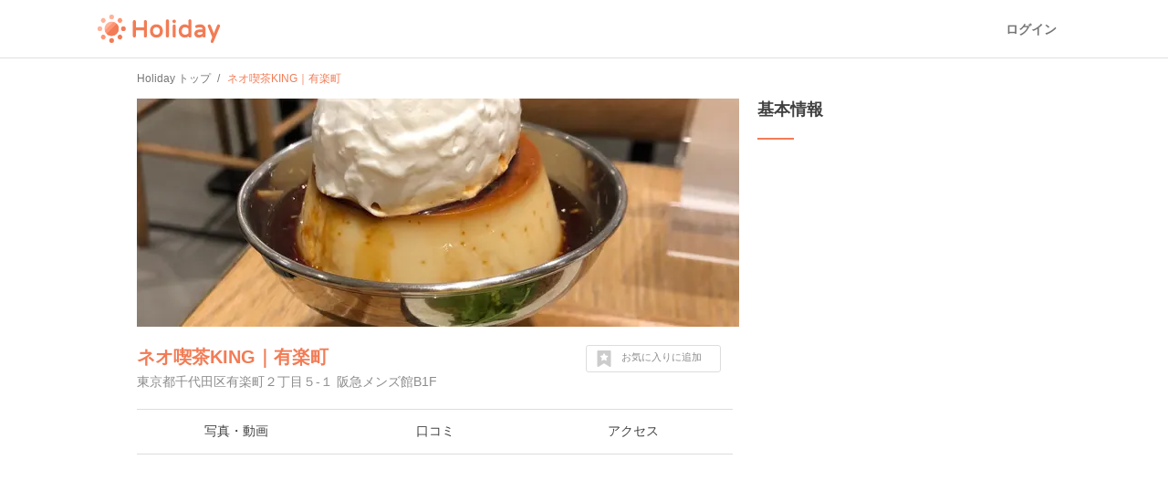

--- FILE ---
content_type: text/html; charset=utf-8
request_url: https://www.google.com/recaptcha/api2/aframe
body_size: 265
content:
<!DOCTYPE HTML><html><head><meta http-equiv="content-type" content="text/html; charset=UTF-8"></head><body><script nonce="Oly_tn0e_1ve7GWLtcvBEw">/** Anti-fraud and anti-abuse applications only. See google.com/recaptcha */ try{var clients={'sodar':'https://pagead2.googlesyndication.com/pagead/sodar?'};window.addEventListener("message",function(a){try{if(a.source===window.parent){var b=JSON.parse(a.data);var c=clients[b['id']];if(c){var d=document.createElement('img');d.src=c+b['params']+'&rc='+(localStorage.getItem("rc::a")?sessionStorage.getItem("rc::b"):"");window.document.body.appendChild(d);sessionStorage.setItem("rc::e",parseInt(sessionStorage.getItem("rc::e")||0)+1);localStorage.setItem("rc::h",'1769111547824');}}}catch(b){}});window.parent.postMessage("_grecaptcha_ready", "*");}catch(b){}</script></body></html>

--- FILE ---
content_type: text/css
request_url: https://appassets.hldycdn.com/assets/feedbacks-bba9046abaf62fa81ac4edd65de93b49aa032dc45b57e74b61752aee07337311.css
body_size: 4715
content:
@font-face{font-family:'HolidaySymbols';src:url(https://appassets.hldycdn.com/assets/HolidaySymbols-43570c84d2c65e863ea5874d435c6941c16b6841a5b771fb03337158754d2ea1.eot);src:url(https://appassets.hldycdn.com/assets/HolidaySymbols-43570c84d2c65e863ea5874d435c6941c16b6841a5b771fb03337158754d2ea1.eot#iefix) format("embedded-opentype"),url(https://appassets.hldycdn.com/assets/HolidaySymbols-06cce2f5dd4b60cd7321512bb10466456bd7a502109907fa84657813b134a7ea.woff) format("woff"),url(https://appassets.hldycdn.com/assets/HolidaySymbols-512aa2cac863d235b3b1564af91a0afdcd245d2799e5240287bdac15bb4595e3.ttf) format("truetype"),url(https://appassets.hldycdn.com/assets/HolidaySymbols-28388c42371d3854d772cd9ece12d4539081aa0188803ea4dadb585536e79721.svg#HolidaySymbols) format("svg");font-weight:normal;font-style:normal}[class^="ic-"],[class*=" ic-"]{font-family:'HolidaySymbols';speak:none;font-style:normal;font-weight:normal;font-variant:normal;text-transform:none;line-height:1;letter-spacing:0;-webkit-font-feature-settings:"liga";-moz-font-feature-settings:"liga=1";-moz-font-feature-settings:"liga";-ms-font-feature-settings:"liga" 1;-o-font-feature-settings:"liga";font-feature-settings:"liga";-webkit-font-smoothing:antialiased;-moz-osx-font-smoothing:grayscale}.ic-A:before{content:"\41"}.ic-B:before{content:"\42"}.ic-C:before{content:"\43"}.ic-D:before{content:"\44"}.ic-E:before{content:"\45"}.ic-F:before{content:"\46"}.ic-G:before{content:"\47"}.ic-H:before{content:"\48"}.ic-I:before{content:"\49"}.ic-J:before{content:"\4a"}.ic-K:before{content:"\4b"}.ic-L:before{content:"\4c"}.ic-M:before{content:"\4d"}.ic-N:before{content:"\4e"}.ic-O:before{content:"\4f"}.ic-P:before{content:"\50"}.ic-Q:before{content:"\51"}.ic-R:before{content:"\52"}.ic-S:before{content:"\53"}.ic-T:before{content:"\54"}.ic-U:before{content:"\55"}.ic-V:before{content:"\56"}.ic-W:before{content:"\57"}.ic-X:before{content:"\58"}.ic-Y:before{content:"\59"}.ic-Z:before{content:"\5a"}.ic-a:before{content:"\61"}.ic-b:before{content:"\62"}.ic-c:before{content:"\63"}.ic-d:before{content:"\64"}.ic-e:before{content:"\65"}.ic-f:before{content:"\66"}.ic-g:before{content:"\67"}.ic-h:before{content:"\68"}.ic-i:before{content:"\69"}.ic-j:before{content:"\6a"}.ic-k:before{content:"\6b"}.ic-l:before{content:"\6c"}.ic-m:before{content:"\6d"}.ic-n:before{content:"\6e"}.ic-o:before{content:"\6f"}.ic-p:before{content:"\70"}.ic-q:before{content:"\71"}.ic-r:before{content:"\72"}.ic-s:before{content:"\73"}.ic-t:before{content:"\74"}.ic-u:before{content:"\75"}.ic-v:before{content:"\76"}.ic-w:before{content:"\77"}.ic-x:before{content:"\78"}.ic-y:before{content:"\79"}.ic-z:before{content:"\7a"}.ic-cross:before{content:"\e600"}.ic-plus:before{content:"\e601"}.ic-tick:before{content:"\e602"}.ic-left:before{content:"\e603"}.ic-right:before{content:"\e604"}.ic-top:before{content:"\e605"}.ic-bottom:before{content:"\e606"}.ic-user:before{content:"\e607"}.ic-pin:before{content:"\e608"}.ic-pin_blank:before{content:"\e609"}.ic-direction:before{content:"\e65f"}.ic-tel:before{content:"\e60a"}.ic-time:before{content:"\e60b"}.ic-url:before{content:"\e60c"}.ic-guide:before{content:"\e60d"}.ic-hot:before{content:"\e60e"}.ic-type:before{content:"\e60f"}.ic-star:before{content:"\e610"}.ic-bookmark:before{content:"\e907"}.ic-bookmark_line:before{content:"\e908"}.ic-star_line:before{content:"\e611"}.ic-star_hairline:before{content:"\e904"}.ic-heart:before{content:"\e900"}.ic-heart_line:before{content:"\e901"}.ic-heart_hairline:before{content:"\e905"}.ic-comment:before{content:"\e902"}.ic-comment_line:before{content:"\e903"}.ic-comment_hairline:before{content:"\e906"}.ic-share:before{content:"\e612"}.ic-camera:before{content:"\e613"}.ic-icn_home:before{content:"\e614"}.ic-settings:before{content:"\e615"}.ic-profile:before{content:"\e616"}.ic-topics:before{content:"\e65e"}.ic-print:before{content:"\e617"}.ic-rank:before{content:"\e618"}.ic-smartphone:before{content:"\e65b"}.ic-mail:before{content:"\e619"}.ic-lock:before{content:"\e61a"}.ic-calendar:before{content:"\e61b"}.ic-access:before{content:"\e61c"}.ic-comments:before{content:"\e61d"}.ic-area:before{content:"\e61e"}.ic-yen:before{content:"\e61f"}.ic-bell:before{content:"\e620"}.ic-send:before{content:"\e621"}.ic-param:before{content:"\e622"}.ic-search:before{content:"\e623"}.ic-location:before{content:"\e65d"}.ic-closed:before{content:"\e65c"}.ic-area_tokyo:before{content:"\e628"}.ic-area_kanagawa:before{content:"\e625"}.ic-area_kyoto:before{content:"\e626"}.ic-area_osaka:before{content:"\e627"}.ic-area_hyogo:before{content:"\e624"}.ic-type_date:before{content:"\e63b"}.ic-type_child:before{content:"\e637"}.ic-type_solitary:before{content:"\e651"}.ic-type_pet:before{content:"\e64c"}.ic-type_drive:before{content:"\e63d"}.ic-type_walking:before{content:"\e659"}.ic-type_cycling:before{content:"\e63a"}.ic-type_natrue:before{content:"\e649"}.ic-type_stroll:before{content:"\e654"}.ic-type_art:before{content:"\e62c"}.ic-type_camp:before{content:"\e635"}.ic-type_history:before{content:"\e645"}.ic-type_castle:before{content:"\e636"}.ic-type_temple:before{content:"\e655"}.ic-type_cafe:before{content:"\e633"}.ic-type_gourmet:before{content:"\e644"}.ic-type_onsen:before{content:"\e64a"}.ic-type_outdoor:before{content:"\e64b"}.ic-type_world_heritage:before{content:"\e65a"}.ic-type_public_bath:before{content:"\e64d"}.ic-type_shopping:before{content:"\e650"}.ic-type_general_store:before{content:"\e643"}.ic-type_railroad:before{content:"\e64e"}.ic-type_train:before{content:"\e658"}.ic-type_comic:before{content:"\e639"}.ic-type_mountain:before{content:"\e647"}.ic-type_sports:before{content:"\e652"}.ic-type_fishing:before{content:"\e641"}.ic-type_bbq:before{content:"\e630"}.ic-type_fashion:before{content:"\e640"}.ic-type_tradition:before{content:"\e657"}.ic-type_music:before{content:"\e648"}.ic-type_baby:before{content:"\e62e"}.ic-type_camera:before{content:"\e634"}.ic-type_amusement_park:before{content:"\e629"}.ic-type_aquarium:before{content:"\e62a"}.ic-type_sea:before{content:"\e64f"}.ic-type_ball:before{content:"\e62f"}.ic-type_bear:before{content:"\e631"}.ic-type_factory:before{content:"\e63f"}.ic-type_flower:before{content:"\e642"}.ic-type_earth:before{content:"\e63e"}.ic-type_teruteru:before{content:"\e656"}.ic-type_maple:before{content:"\e646"}.ic-type_bento:before{content:"\e632"}.ic-type_squirrel:before{content:"\e653"}.ic-type_clover:before{content:"\e638"}.ic-type_autumn:before{content:"\e62d"}.ic-type_design:before{content:"\e63c"}.ic-type_architecture:before{content:"\e62b"}@font-face{font-family:'Socicon';src:url(https://appassets.hldycdn.com/assets/Socicon-741bf843a2a331c923d35a19048c3aff633aecea0d2982af9ecdcbe280d3ef25.eot);src:url(https://appassets.hldycdn.com/assets/Socicon-741bf843a2a331c923d35a19048c3aff633aecea0d2982af9ecdcbe280d3ef25.eot#iefix) format("embedded-opentype"),url(https://appassets.hldycdn.com/assets/Socicon-7cb6361cbd2e8267a44ad5e3e0e121e8bd38515bbfd0e7ce0e3f384f9290a74c.woff2) format("woff2"),url(https://appassets.hldycdn.com/assets/Socicon-296637cc6239ecee9869e6773e516d70a12d7d7ccfeccfe2abc595b05edf8c96.ttf) format("truetype"),url(https://appassets.hldycdn.com/assets/Socicon-477c15622cead8621bf7fe399f20d1c142287146030fc1780338be1ce8d5f65e.woff) format("woff"),url(https://appassets.hldycdn.com/assets/Socicon-a8c6dc0d9a4647e4d1538aea6e3a2ea72be38ba8925b5d27cf7dae5e88149318.svg#Socicon) format("svg");font-weight:normal;font-style:normal}[class^="socicon-"],[class*=" socicon-"]{font-family:'Socicon' !important;speak:none;font-style:normal;font-weight:normal;font-variant:normal;text-transform:none;line-height:1;-webkit-font-smoothing:antialiased;-moz-osx-font-smoothing:grayscale}.socicon-hackernews:before{content:"\e946"}.socicon-smashwords:before{content:"\e947"}.socicon-kobo:before{content:"\e948"}.socicon-bookbub:before{content:"\e949"}.socicon-mailru:before{content:"\e94a"}.socicon-gitlab:before{content:"\e945"}.socicon-instructables:before{content:"\e944"}.socicon-portfolio:before{content:"\e943"}.socicon-codered:before{content:"\e940"}.socicon-origin:before{content:"\e941"}.socicon-nextdoor:before{content:"\e942"}.socicon-udemy:before{content:"\e93f"}.socicon-livemaster:before{content:"\e93e"}.socicon-crunchbase:before{content:"\e93b"}.socicon-homefy:before{content:"\e93c"}.socicon-calendly:before{content:"\e93d"}.socicon-realtor:before{content:"\e90f"}.socicon-tidal:before{content:"\e910"}.socicon-qobuz:before{content:"\e911"}.socicon-natgeo:before{content:"\e912"}.socicon-mastodon:before{content:"\e913"}.socicon-unsplash:before{content:"\e914"}.socicon-homeadvisor:before{content:"\e915"}.socicon-angieslist:before{content:"\e916"}.socicon-codepen:before{content:"\e917"}.socicon-slack:before{content:"\e918"}.socicon-openaigym:before{content:"\e919"}.socicon-logmein:before{content:"\e91a"}.socicon-fiverr:before{content:"\e91b"}.socicon-gotomeeting:before{content:"\e91c"}.socicon-aliexpress:before{content:"\e91d"}.socicon-guru:before{content:"\e91e"}.socicon-appstore:before{content:"\e91f"}.socicon-homes:before{content:"\e920"}.socicon-zoom:before{content:"\e921"}.socicon-alibaba:before{content:"\e922"}.socicon-craigslist:before{content:"\e923"}.socicon-wix:before{content:"\e924"}.socicon-redfin:before{content:"\e925"}.socicon-googlecalendar:before{content:"\e926"}.socicon-shopify:before{content:"\e927"}.socicon-freelancer:before{content:"\e928"}.socicon-seedrs:before{content:"\e929"}.socicon-bing:before{content:"\e92a"}.socicon-doodle:before{content:"\e92b"}.socicon-bonanza:before{content:"\e92c"}.socicon-squarespace:before{content:"\e92d"}.socicon-toptal:before{content:"\e92e"}.socicon-gust:before{content:"\e92f"}.socicon-ask:before{content:"\e930"}.socicon-trulia:before{content:"\e931"}.socicon-loomly:before{content:"\e932"}.socicon-ghost:before{content:"\e933"}.socicon-upwork:before{content:"\e934"}.socicon-fundable:before{content:"\e935"}.socicon-booking:before{content:"\e936"}.socicon-googlemaps:before{content:"\e937"}.socicon-zillow:before{content:"\e938"}.socicon-niconico:before{content:"\e939"}.socicon-toneden:before{content:"\e93a"}.socicon-augment:before{content:"\e908"}.socicon-bitbucket:before{content:"\e909"}.socicon-fyuse:before{content:"\e90a"}.socicon-yt-gaming:before{content:"\e90b"}.socicon-sketchfab:before{content:"\e90c"}.socicon-mobcrush:before{content:"\e90d"}.socicon-microsoft:before{content:"\e90e"}.socicon-pandora:before{content:"\e907"}.socicon-messenger:before{content:"\e906"}.socicon-gamewisp:before{content:"\e905"}.socicon-bloglovin:before{content:"\e904"}.socicon-tunein:before{content:"\e903"}.socicon-gamejolt:before{content:"\e901"}.socicon-trello:before{content:"\e902"}.socicon-spreadshirt:before{content:"\e900"}.socicon-500px:before{content:"\e000"}.socicon-8tracks:before{content:"\e001"}.socicon-airbnb:before{content:"\e002"}.socicon-alliance:before{content:"\e003"}.socicon-amazon:before{content:"\e004"}.socicon-amplement:before{content:"\e005"}.socicon-android:before{content:"\e006"}.socicon-angellist:before{content:"\e007"}.socicon-apple:before{content:"\e008"}.socicon-appnet:before{content:"\e009"}.socicon-baidu:before{content:"\e00a"}.socicon-bandcamp:before{content:"\e00b"}.socicon-battlenet:before{content:"\e00c"}.socicon-mixer:before{content:"\e00d"}.socicon-bebee:before{content:"\e00e"}.socicon-bebo:before{content:"\e00f"}.socicon-behance:before{content:"\e010"}.socicon-blizzard:before{content:"\e011"}.socicon-blogger:before{content:"\e012"}.socicon-buffer:before{content:"\e013"}.socicon-chrome:before{content:"\e014"}.socicon-coderwall:before{content:"\e015"}.socicon-curse:before{content:"\e016"}.socicon-dailymotion:before{content:"\e017"}.socicon-deezer:before{content:"\e018"}.socicon-delicious:before{content:"\e019"}.socicon-deviantart:before{content:"\e01a"}.socicon-diablo:before{content:"\e01b"}.socicon-digg:before{content:"\e01c"}.socicon-discord:before{content:"\e01d"}.socicon-disqus:before{content:"\e01e"}.socicon-douban:before{content:"\e01f"}.socicon-draugiem:before{content:"\e020"}.socicon-dribbble:before{content:"\e021"}.socicon-drupal:before{content:"\e022"}.socicon-ebay:before{content:"\e023"}.socicon-ello:before{content:"\e024"}.socicon-endomodo:before{content:"\e025"}.socicon-envato:before{content:"\e026"}.socicon-etsy:before{content:"\e027"}.socicon-facebook:before{content:"\e028"}.socicon-feedburner:before{content:"\e029"}.socicon-filmweb:before{content:"\e02a"}.socicon-firefox:before{content:"\e02b"}.socicon-flattr:before{content:"\e02c"}.socicon-flickr:before{content:"\e02d"}.socicon-formulr:before{content:"\e02e"}.socicon-forrst:before{content:"\e02f"}.socicon-foursquare:before{content:"\e030"}.socicon-friendfeed:before{content:"\e031"}.socicon-github:before{content:"\e032"}.socicon-goodreads:before{content:"\e033"}.socicon-google:before{content:"\e034"}.socicon-googlescholar:before{content:"\e035"}.socicon-googlegroups:before{content:"\e036"}.socicon-googlephotos:before{content:"\e037"}.socicon-googleplus:before{content:"\e038"}.socicon-grooveshark:before{content:"\e039"}.socicon-hackerrank:before{content:"\e03a"}.socicon-hearthstone:before{content:"\e03b"}.socicon-hellocoton:before{content:"\e03c"}.socicon-heroes:before{content:"\e03d"}.socicon-smashcast:before{content:"\e03e"}.socicon-horde:before{content:"\e03f"}.socicon-houzz:before{content:"\e040"}.socicon-icq:before{content:"\e041"}.socicon-identica:before{content:"\e042"}.socicon-imdb:before{content:"\e043"}.socicon-instagram:before{content:"\e044"}.socicon-issuu:before{content:"\e045"}.socicon-istock:before{content:"\e046"}.socicon-itunes:before{content:"\e047"}.socicon-keybase:before{content:"\e048"}.socicon-lanyrd:before{content:"\e049"}.socicon-lastfm:before{content:"\e04a"}.socicon-line:before{content:"\e04b"}.socicon-linkedin:before{content:"\e04c"}.socicon-livejournal:before{content:"\e04d"}.socicon-lyft:before{content:"\e04e"}.socicon-macos:before{content:"\e04f"}.socicon-mail:before{content:"\e050"}.socicon-medium:before{content:"\e051"}.socicon-meetup:before{content:"\e052"}.socicon-mixcloud:before{content:"\e053"}.socicon-modelmayhem:before{content:"\e054"}.socicon-mumble:before{content:"\e055"}.socicon-myspace:before{content:"\e056"}.socicon-newsvine:before{content:"\e057"}.socicon-nintendo:before{content:"\e058"}.socicon-npm:before{content:"\e059"}.socicon-odnoklassniki:before{content:"\e05a"}.socicon-openid:before{content:"\e05b"}.socicon-opera:before{content:"\e05c"}.socicon-outlook:before{content:"\e05d"}.socicon-overwatch:before{content:"\e05e"}.socicon-patreon:before{content:"\e05f"}.socicon-paypal:before{content:"\e060"}.socicon-periscope:before{content:"\e061"}.socicon-persona:before{content:"\e062"}.socicon-pinterest:before{content:"\e063"}.socicon-play:before{content:"\e064"}.socicon-player:before{content:"\e065"}.socicon-playstation:before{content:"\e066"}.socicon-pocket:before{content:"\e067"}.socicon-qq:before{content:"\e068"}.socicon-quora:before{content:"\e069"}.socicon-raidcall:before{content:"\e06a"}.socicon-ravelry:before{content:"\e06b"}.socicon-reddit:before{content:"\e06c"}.socicon-renren:before{content:"\e06d"}.socicon-researchgate:before{content:"\e06e"}.socicon-residentadvisor:before{content:"\e06f"}.socicon-reverbnation:before{content:"\e070"}.socicon-rss:before{content:"\e071"}.socicon-sharethis:before{content:"\e072"}.socicon-skype:before{content:"\e073"}.socicon-slideshare:before{content:"\e074"}.socicon-smugmug:before{content:"\e075"}.socicon-snapchat:before{content:"\e076"}.socicon-songkick:before{content:"\e077"}.socicon-soundcloud:before{content:"\e078"}.socicon-spotify:before{content:"\e079"}.socicon-stackexchange:before{content:"\e07a"}.socicon-stackoverflow:before{content:"\e07b"}.socicon-starcraft:before{content:"\e07c"}.socicon-stayfriends:before{content:"\e07d"}.socicon-steam:before{content:"\e07e"}.socicon-storehouse:before{content:"\e07f"}.socicon-strava:before{content:"\e080"}.socicon-streamjar:before{content:"\e081"}.socicon-stumbleupon:before{content:"\e082"}.socicon-swarm:before{content:"\e083"}.socicon-teamspeak:before{content:"\e084"}.socicon-teamviewer:before{content:"\e085"}.socicon-technorati:before{content:"\e086"}.socicon-telegram:before{content:"\e087"}.socicon-tripadvisor:before{content:"\e088"}.socicon-tripit:before{content:"\e089"}.socicon-triplej:before{content:"\e08a"}.socicon-tumblr:before{content:"\e08b"}.socicon-twitch:before{content:"\e08c"}.socicon-twitter:before{content:"\e08d"}.socicon-uber:before{content:"\e08e"}.socicon-ventrilo:before{content:"\e08f"}.socicon-viadeo:before{content:"\e090"}.socicon-viber:before{content:"\e091"}.socicon-viewbug:before{content:"\e092"}.socicon-vimeo:before{content:"\e093"}.socicon-vine:before{content:"\e094"}.socicon-vkontakte:before{content:"\e095"}.socicon-warcraft:before{content:"\e096"}.socicon-wechat:before{content:"\e097"}.socicon-weibo:before{content:"\e098"}.socicon-whatsapp:before{content:"\e099"}.socicon-wikipedia:before{content:"\e09a"}.socicon-windows:before{content:"\e09b"}.socicon-wordpress:before{content:"\e09c"}.socicon-wykop:before{content:"\e09d"}.socicon-xbox:before{content:"\e09e"}.socicon-xing:before{content:"\e09f"}.socicon-yahoo:before{content:"\e0a0"}.socicon-yammer:before{content:"\e0a1"}.socicon-yandex:before{content:"\e0a2"}.socicon-yelp:before{content:"\e0a3"}.socicon-younow:before{content:"\e0a4"}.socicon-youtube:before{content:"\e0a5"}.socicon-zapier:before{content:"\e0a6"}.socicon-zerply:before{content:"\e0a7"}.socicon-zomato:before{content:"\e0a8"}.socicon-zynga:before{content:"\e0a9"}@font-face{font-family:'BLOKKNeue-Regular';src:url(https://appassets.hldycdn.com/assets/BLOKKNeue-Regular-6a2b193629e56470bb6c2ccddc9fea4d2ad1c55194cec328e02dba65fe40949d.eot);src:url(https://appassets.hldycdn.com/assets/BLOKKNeue-Regular-6a2b193629e56470bb6c2ccddc9fea4d2ad1c55194cec328e02dba65fe40949d.eot?#iefix) format("embedded-opentype"),url(https://appassets.hldycdn.com/assets/BLOKKNeue-Regular-a4a2fe996b0e878d7ffa14c318cc2bf610088365b2bef78b594b3bbb3c6c3610.woff) format("woff"),url(https://appassets.hldycdn.com/assets/BLOKKNeue-Regular-5d671dd29525aaf2f44c9d344fafdec3e984d8e14ad7ab837030653da5e211ce.svg#BLOKKNeue-Regular) format("svg");font-weight:normal;font-style:normal}@font-face{font-family:'Noto Sans JP';font-style:normal;font-display:swap;font-weight:400;src:url(https://appassets.hldycdn.com/assets/noto-sans-jp-v28-latin_japanese-regular-364f318a0198edacd60e90459d0c38416941a47d31e22667fc37ea1fedf36dcf.eot);src:local(""),url(https://appassets.hldycdn.com/assets/noto-sans-jp-v28-latin_japanese-regular-364f318a0198edacd60e90459d0c38416941a47d31e22667fc37ea1fedf36dcf.eot?#iefix) format("embedded-opentype"),url(https://appassets.hldycdn.com/assets/noto-sans-jp-v28-latin_japanese-regular-d38526af6d63efccbd2c9c22f385e1c118892ecda36d3b4a9ba7e91b18e25673.woff2) format("woff2"),url(https://appassets.hldycdn.com/assets/noto-sans-jp-v28-latin_japanese-regular-af968bfeb7c8bdb5d30800f2d8ed9e12bbdf892c047e969310b365a147a24c6c.woff) format("woff"),url(https://appassets.hldycdn.com/assets/noto-sans-jp-v28-latin_japanese-regular-bce007768061fed3d2add07bcf112fd4d902bbbb02172cc56150ecf8ee207614.svg#NotoSansJP) format("svg")}@font-face{font-family:'Noto Sans JP';font-style:normal;font-display:swap;font-weight:500;src:url(https://appassets.hldycdn.com/assets/noto-sans-jp-v28-latin_japanese-500-9bb71bf498f58e23128b0a47157c7a7572e61293ecd9fdff364539c8d2673ef7.eot);src:local(""),url(https://appassets.hldycdn.com/assets/noto-sans-jp-v28-latin_japanese-500-9bb71bf498f58e23128b0a47157c7a7572e61293ecd9fdff364539c8d2673ef7.eot?#iefix) format("embedded-opentype"),url(https://appassets.hldycdn.com/assets/noto-sans-jp-v28-latin_japanese-500-0661ca633bce755a75a13413adb7c2d45c89a16e3ce79f73945d97fb04f6a568.woff2) format("woff2"),url(https://appassets.hldycdn.com/assets/noto-sans-jp-v28-latin_japanese-500-54938d77db3fefd568c2ee98768a8961b02129699c1afb118ba85aeb4e9aa7dc.woff) format("woff"),url(https://appassets.hldycdn.com/assets/noto-sans-jp-v28-latin_japanese-500-8799f41a5a12177d61cf07f1ba0a3400fdd49a543916e2735a0292bba58d1a83.svg#NotoSansJP) format("svg")}@font-face{font-family:'Noto Sans JP';font-style:normal;font-display:swap;font-weight:700;src:url(https://appassets.hldycdn.com/assets/noto-sans-jp-v28-latin_japanese-700-36807459ea919aabf9a4bf0c11e92c3a10b8be6881292403bbae9334d0651774.eot);src:local(""),url(https://appassets.hldycdn.com/assets/noto-sans-jp-v28-latin_japanese-700-36807459ea919aabf9a4bf0c11e92c3a10b8be6881292403bbae9334d0651774.eot?#iefix) format("embedded-opentype"),url(https://appassets.hldycdn.com/assets/noto-sans-jp-v28-latin_japanese-700-7f638b7276ce868bc7e22ad17e165d505fb994044b1e00f45ece887f2e938b1c.woff2) format("woff2"),url(https://appassets.hldycdn.com/assets/noto-sans-jp-v28-latin_japanese-700-e57b8e2a1657b1bd423df74eeaae9574934064b843e3325892d657038e37deba.woff) format("woff"),url(https://appassets.hldycdn.com/assets/noto-sans-jp-v28-latin_japanese-700-62f5315af2ebc2df18c147f8a69b518af3d9030ce4b578e785aa4a6d7e78e7d0.svg#NotoSansJP) format("svg")}@font-face{font-family:'Noto Sans JP';font-style:normal;font-display:swap;font-weight:900;src:url(https://appassets.hldycdn.com/assets/noto-sans-jp-v28-latin_japanese-900-0b72972a3bdbded48504b73d759219badbe860ccdad2c8fad765abdf9313c212.eot);src:local(""),url(https://appassets.hldycdn.com/assets/noto-sans-jp-v28-latin_japanese-900-0b72972a3bdbded48504b73d759219badbe860ccdad2c8fad765abdf9313c212.eot?#iefix) format("embedded-opentype"),url(https://appassets.hldycdn.com/assets/noto-sans-jp-v28-latin_japanese-900-63c254e7e0586709e3913b1ef5b021fa709068b9b0339d6e1fecaf646b80b73a.woff2) format("woff2"),url(https://appassets.hldycdn.com/assets/noto-sans-jp-v28-latin_japanese-900-9c0a45103cbe4b5f678c57f23d40fd4eb75ae0f69d0c379420beef0f9a4ca880.woff) format("woff"),url(https://appassets.hldycdn.com/assets/noto-sans-jp-v28-latin_japanese-900-dacfac6996eb942c6e57fbbcba6d2f88c5ea8a0b33efe7d89df4ccadd8e24035.svg#NotoSansJP) format("svg")}.feedback-form .feedback-submit{background:#fff;background:-moz-linear-gradient(top, #fff, #efefef);background:-webkit-gradient(linear, left top, left bottom, from(#fff), to(#efefef));background:linear-gradient(to bottom, #fff, #efefef);border-color:#ddd;color:#404040;width:100%;padding:10px 0}.feedback-form .feedback-sent-message{display:none;border-radius:3px;margin-bottom:10px;padding:10px}.feedback-form .feedback-sent-message.show{display:block}.feedback-form .feedback-sent-message.success{color:#404040;background:#f8fcfb;border:1px solid #d9f1ed}.feedback-form .feedback-sent-message.error{color:#404040;background:#fefaf8;border:1px solid #fce5dd}


--- FILE ---
content_type: application/javascript; charset=utf-8;
request_url: https://dalc.valuecommerce.com/app3?p=885772628&_s=https%3A%2F%2Fhaveagood.holiday%2Fspots%2F1007605&vf=iVBORw0KGgoAAAANSUhEUgAAAAMAAAADCAYAAABWKLW%2FAAAAMElEQVQYV2NkFGP4nxFTzzChr4%2BB8XSL0H9ev5kMRjvCGRg3cnX9j3r2gMFNYBoDAAbMDe4eBmOjAAAAAElFTkSuQmCC
body_size: 5782
content:
vc_linkswitch_callback({"t":"69727ffa","r":"aXJ_-gANSHYS2NKrCooERAqKCJRajg","ub":"aXJ%2F%2BQANy4QS2NKrCooCsQqKC%2FBqUQ%3D%3D","vcid":"3KhngXfVDkYmtn20dXCaBtND3EnbskmDvAJbYSevDfviHgQUxYb4Gg","vcpub":"0.870518","www.jtb.co.jp/kokunai":{"a":"2549714","m":"2161637","g":"d67796ffbf","sp":"utm_source%3Dvcdom%26utm_medium%3Daffiliate"},"www.asoview.com":{"a":"2698489","m":"3147096","g":"83dd823f90"},"travel.yahoo.co.jp":{"a":"2761515","m":"2244419","g":"4804324490"},"intltoursearch.jal.co.jp":{"a":"2910359","m":"2403993","g":"9ddae52a90"},"global-root-g3.chain-demos.digicert.com":{"a":"2918660","m":"2017725","g":"cd07ff2d90"},"paypaystep.yahoo.co.jp":{"a":"2695956","m":"2201292","g":"e52232f190"},"sp.jal.co.jp/tour":{"a":"2425691","m":"2404028","g":"6a8e9d5890"},"www.netmile.co.jp":{"a":"2438503","m":"2382533","g":"76aa9da5d4","sp":"eapid%3D0-28%26affcid%3Djp.network.valuecommerce.general_mylink."},"www.jalan.net/activity":{"a":"2720182","m":"3222781","g":"99b842c690"},"domtoursearch.jal.co.jp":{"a":"2425691","m":"2404028","g":"6a8e9d5890"},"jamexp.jp":{"a":"2912068","m":"3019844","g":"f0a80af590"},"jal.co.jp/intltour":{"a":"2910359","m":"2403993","g":"9ddae52a90"},"jal.co.jp/jp/ja/intltour":{"a":"2910359","m":"2403993","g":"9ddae52a90"},"www.jtb.co.jp/kokunai_hotel":{"a":"2549714","m":"2161637","g":"d67796ffbf","sp":"utm_source%3Dvcdom%26utm_medium%3Daffiliate"},"beauty.rakuten.co.jp":{"a":"2762004","m":"3300516","g":"f265bf8b90"},"www.jtb.co.jp":{"a":"2549714","m":"2161637","g":"d67796ffbf","sp":"utm_source%3Dvcdom%26utm_medium%3Daffiliate"},"hotels.com":{"a":"2518280","m":"2506163","g":"eb51e7a4b9","sp":"rffrid%3Daff.hcom.JP.014.000.VCSphone"},"dev.test.resv.solaseedair.jp":{"a":"2426783","m":"2581798","g":"7cedd766c7","sp":"utm_source%3Dvaluecommerce%26utm_medium%3Daffiliate"},"www.jtbonline.jp":{"a":"2549714","m":"2161637","g":"d67796ffbf","sp":"utm_source%3Dvcdom%26utm_medium%3Daffiliate"},"sp.jal.co.jp/intltour":{"a":"2910359","m":"2403993","g":"9ddae52a90"},"www.ikyu.com":{"a":"2675907","m":"221","g":"fe44366a8c"},"skyticket.jp":{"a":"2216077","m":"2333182","g":"f9dbfa73a3","sp":"ad%3DVC_sky_dom"},"www.jtrip.co.jp":{"a":"2893108","m":"2409616","g":"ea8a11e790"},"r10.to":{"a":"2762004","m":"3300516","g":"f265bf8b90"},"service.expedia.co.jp":{"a":"2438503","m":"2382533","g":"76aa9da5d4","sp":"eapid%3D0-28%26affcid%3Djp.network.valuecommerce.general_mylink."},"www.solaseedair.jp":{"a":"2426783","m":"2581798","g":"7cedd766c7","sp":"utm_source%3Dvaluecommerce%26utm_medium%3Daffiliate"},"welove.expedia.co.jp":{"a":"2438503","m":"2382533","g":"76aa9da5d4","sp":"eapid%3D0-28%26affcid%3Djp.network.valuecommerce.general_mylink."},"store.ace.jp":{"a":"2754260","m":"2585428","g":"2d79d25190"},"www.jtb.co.jp/kaigai":{"a":"2915989","m":"2214108","g":"bd5c587f90"},"yado.knt.co.jp":{"a":"2918660","m":"2017725","g":"cd07ff2d90"},"jtrip.co.jp":{"a":"2893108","m":"2409616","g":"ea8a11e790"},"mini-shopping.yahoo.co.jp":{"a":"2695956","m":"2201292","g":"e52232f190"},"m.kkday.com":{"a":"2829368","m":"3448426","g":"46e869e290"},"brand.asoview.com":{"a":"2698489","m":"3147096","g":"83dd823f90"},"www.jtb.co.jp/kokunai_htl":{"a":"2549714","m":"2161637","g":"d67796ffbf","sp":"utm_source%3Dvcdom%26utm_medium%3Daffiliate"},"tour.jtrip.co.jp":{"a":"2893108","m":"2409616","g":"ea8a11e790"},"sp.jal.co.jp/domtour":{"a":"2425691","m":"2404028","g":"6a8e9d5890"},"paypaymall.yahoo.co.jp":{"a":"2695956","m":"2201292","g":"e52232f190"},"www.kkday.com":{"a":"2829368","m":"3448426","g":"46e869e290"},"www-dev.knt.co.jp":{"a":"2918660","m":"2017725","g":"cd07ff2d90"},"jal.co.jp/domtour":{"a":"2425691","m":"2404028","g":"6a8e9d5890"},"jalan.net":{"a":"2513343","m":"2130725","g":"5351af1790"},"shopping.yahoo.co.jp":{"a":"2695956","m":"2201292","g":"e52232f190"},"rlx.jp":{"a":"2887516","m":"3274083","g":"8afca3d390"},"www.jtb.co.jp/lookjtb":{"a":"2915989","m":"2214108","g":"bd5c587f90"},"meito.knt.co.jp":{"a":"2918660","m":"2017725","g":"cd07ff2d90"},"jamjamtour.jp":{"a":"2912068","m":"3019844","g":"f0a80af590"},"global-root-g2.chain-demos.digicert.com":{"a":"2918660","m":"2017725","g":"cd07ff2d90"},"approach.yahoo.co.jp":{"a":"2695956","m":"2201292","g":"e52232f190"},"yukoyuko.net":{"a":"2425172","m":"2178193","g":"95e5f91790"},"www.knt.co.jp":{"a":"2918660","m":"2017725","g":"cd07ff2d90"},"jtb.co.jp":{"a":"2549714","m":"2161637","g":"d67796ffbf","sp":"utm_source%3Dvcdom%26utm_medium%3Daffiliate"},"www.yumeyado.jp":{"a":"2786447","m":"3313582","g":"0f614b4b90"},"dev.r-rlx.jp":{"a":"2887516","m":"3274083","g":"8afca3d390"},"l":5,"admane.jp":{"a":"2809620","m":"3395140","g":"5525f702b8","sp":"source%3Dad.valuecommerce.airtrip.jp"},"p":885772628,"event.kkday.com":{"a":"2829368","m":"3448426","g":"46e869e290"},"s":3382701,"yumeyado.jp":{"a":"2786447","m":"3313582","g":"0f614b4b90"},"www.airtrip.jp":{"a":"2809620","m":"3395140","g":"5525f702b8","sp":"source%3Dad.valuecommerce.airtrip.jp"},"dom.jtb.co.jp":{"a":"2549714","m":"2161637","g":"d67796ffbf","sp":"utm_source%3Dvcdom%26utm_medium%3Daffiliate"},"ssc-dev.solaseedair.jp":{"a":"2426783","m":"2581798","g":"7cedd766c7","sp":"utm_source%3Dvaluecommerce%26utm_medium%3Daffiliate"},"biz.travel.yahoo.co.jp":{"a":"2761515","m":"2244419","g":"4804324490"},"jal.co.jp/tour":{"a":"2425691","m":"2404028","g":"6a8e9d5890"},"nihonyouth-travel.co.jp":{"a":"2912068","m":"3019844","g":"f0a80af590"},"shopping.geocities.jp":{"a":"2695956","m":"2201292","g":"e52232f190"},"www.expedia.co.jp":{"a":"2438503","m":"2382533","g":"76aa9da5d4","sp":"eapid%3D0-28%26affcid%3Djp.network.valuecommerce.general_mylink."},"jal.co.jp/jp/ja/domtour":{"a":"2425691","m":"2404028","g":"6a8e9d5890"},"jal.co.jp/jp/ja/tour":{"a":"2425691","m":"2404028","g":"6a8e9d5890"}})